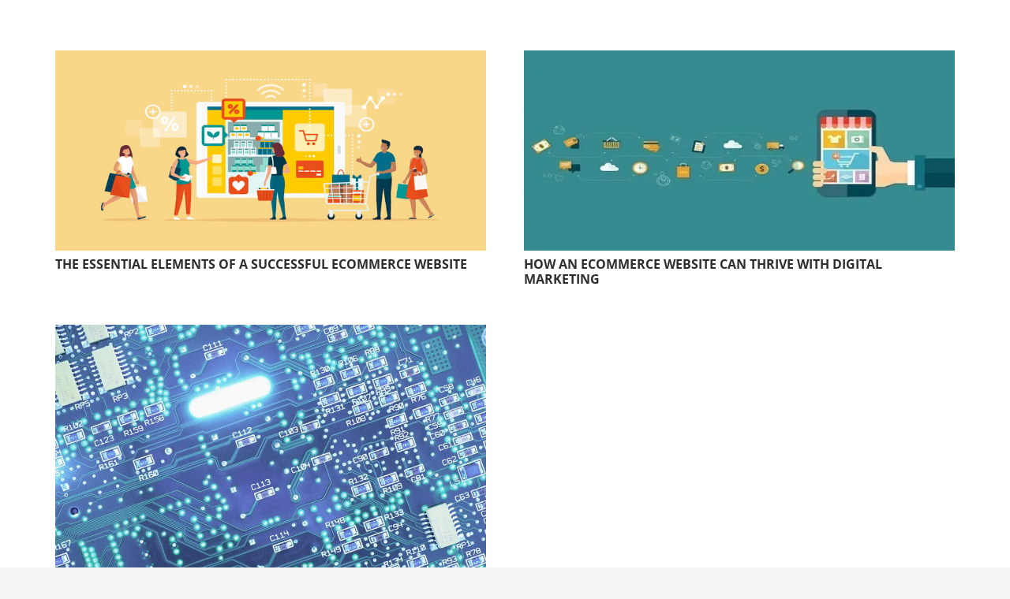

--- FILE ---
content_type: text/html; charset=UTF-8
request_url: https://www.fatguymedia.com/tag/ecommerce/
body_size: 7882
content:
<!DOCTYPE HTML>
<html lang="en-US">
<head>
	<meta charset="UTF-8">
	<meta name='robots' content='noindex, follow' />
		<style>img:is([sizes="auto" i], [sizes^="auto," i]) { contain-intrinsic-size: 3000px 1500px }</style>
		
	<!-- This site is optimized with the Yoast SEO Premium plugin v22.6 (Yoast SEO v23.5) - https://yoast.com/wordpress/plugins/seo/ -->
	<title>ecommerce Archives - Long Island Web Design Company &amp; Marketing Agency | Fat Guy Media</title>
	<meta property="og:locale" content="en_US" />
	<meta property="og:type" content="article" />
	<meta property="og:title" content="ecommerce Archives" />
	<meta property="og:url" content="https://www.fatguymedia.com/tag/ecommerce/" />
	<meta property="og:site_name" content="Long Island Web Design Company &amp; Marketing Agency | Fat Guy Media" />
	<meta property="og:image" content="https://www.fatguymedia.com/wp-content/uploads/2020/07/digital-marketing-action-2-1.png" />
	<meta property="og:image:width" content="729" />
	<meta property="og:image:height" content="479" />
	<meta property="og:image:type" content="image/png" />
	<meta name="twitter:card" content="summary_large_image" />
	<meta name="twitter:site" content="@fatguymedia" />
	<script type="application/ld+json" class="yoast-schema-graph">{"@context":"https://schema.org","@graph":[{"@type":"CollectionPage","@id":"https://www.fatguymedia.com/tag/ecommerce/","url":"https://www.fatguymedia.com/tag/ecommerce/","name":"ecommerce Archives - Long Island Web Design Company &amp; Marketing Agency | Fat Guy Media","isPartOf":{"@id":"https://www.fatguymedia.com/#website"},"primaryImageOfPage":{"@id":"https://www.fatguymedia.com/tag/ecommerce/#primaryimage"},"image":{"@id":"https://www.fatguymedia.com/tag/ecommerce/#primaryimage"},"thumbnailUrl":"https://www.fatguymedia.com/wp-content/uploads/2020/03/ecommerce-website-2.png","breadcrumb":{"@id":"https://www.fatguymedia.com/tag/ecommerce/#breadcrumb"},"inLanguage":"en-US"},{"@type":"ImageObject","inLanguage":"en-US","@id":"https://www.fatguymedia.com/tag/ecommerce/#primaryimage","url":"https://www.fatguymedia.com/wp-content/uploads/2020/03/ecommerce-website-2.png","contentUrl":"https://www.fatguymedia.com/wp-content/uploads/2020/03/ecommerce-website-2.png","width":842,"height":391,"caption":"Ecommerce Website"},{"@type":"BreadcrumbList","@id":"https://www.fatguymedia.com/tag/ecommerce/#breadcrumb","itemListElement":[{"@type":"ListItem","position":1,"name":"Home","item":"https://www.fatguymedia.com/"},{"@type":"ListItem","position":2,"name":"ecommerce"}]},{"@type":"WebSite","@id":"https://www.fatguymedia.com/#website","url":"https://www.fatguymedia.com/","name":"Long Island Web Design Company & Marketing Agency | Fat Guy Media","description":"Fat Guy Media is a Long Island Web Design &amp; Marketing Agency","publisher":{"@id":"https://www.fatguymedia.com/#organization"},"potentialAction":[{"@type":"SearchAction","target":{"@type":"EntryPoint","urlTemplate":"https://www.fatguymedia.com/?s={search_term_string}"},"query-input":{"@type":"PropertyValueSpecification","valueRequired":true,"valueName":"search_term_string"}}],"inLanguage":"en-US"},{"@type":"Organization","@id":"https://www.fatguymedia.com/#organization","name":"Fat Guy Media","url":"https://www.fatguymedia.com/","logo":{"@type":"ImageObject","inLanguage":"en-US","@id":"https://www.fatguymedia.com/#/schema/logo/image/","url":"https://www.fatguymedia.com/wp-content/uploads/2015/03/fgm-sticky.png","contentUrl":"https://www.fatguymedia.com/wp-content/uploads/2015/03/fgm-sticky.png","width":350,"height":117,"caption":"Fat Guy Media"},"image":{"@id":"https://www.fatguymedia.com/#/schema/logo/image/"},"sameAs":["https://www.facebook.com/fatguymedia","https://x.com/fatguymedia","https://www.linkedin.com/company/fatguy-media","https://instagram.com/FatGuyMedia"]}]}</script>
	<!-- / Yoast SEO Premium plugin. -->


<link rel='dns-prefetch' href='//b1589043.smushcdn.com' />
<link rel="alternate" type="application/rss+xml" title="Long Island Web Design Company &amp; Marketing Agency | Fat Guy Media &raquo; Feed" href="https://www.fatguymedia.com/feed/" />
<link rel="alternate" type="application/rss+xml" title="Long Island Web Design Company &amp; Marketing Agency | Fat Guy Media &raquo; Comments Feed" href="https://www.fatguymedia.com/comments/feed/" />
<link rel="alternate" type="application/rss+xml" title="Long Island Web Design Company &amp; Marketing Agency | Fat Guy Media &raquo; ecommerce Tag Feed" href="https://www.fatguymedia.com/tag/ecommerce/feed/" />
		<style>
			.lazyload,
			.lazyloading {
				max-width: 100%;
			}
		</style>
		<meta name="viewport" content="width=device-width, initial-scale=1">
<meta name="SKYPE_TOOLBAR" content="SKYPE_TOOLBAR_PARSER_COMPATIBLE">
<meta name="theme-color" content="#f5f5f5">
<script>
window._wpemojiSettings = {"baseUrl":"https:\/\/s.w.org\/images\/core\/emoji\/14.0.0\/72x72\/","ext":".png","svgUrl":"https:\/\/s.w.org\/images\/core\/emoji\/14.0.0\/svg\/","svgExt":".svg","source":{"concatemoji":"https:\/\/www.fatguymedia.com\/wp-includes\/js\/wp-emoji-release.min.js?ver=6.4.7"}};
/*! This file is auto-generated */
!function(i,n){var o,s,e;function c(e){try{var t={supportTests:e,timestamp:(new Date).valueOf()};sessionStorage.setItem(o,JSON.stringify(t))}catch(e){}}function p(e,t,n){e.clearRect(0,0,e.canvas.width,e.canvas.height),e.fillText(t,0,0);var t=new Uint32Array(e.getImageData(0,0,e.canvas.width,e.canvas.height).data),r=(e.clearRect(0,0,e.canvas.width,e.canvas.height),e.fillText(n,0,0),new Uint32Array(e.getImageData(0,0,e.canvas.width,e.canvas.height).data));return t.every(function(e,t){return e===r[t]})}function u(e,t,n){switch(t){case"flag":return n(e,"\ud83c\udff3\ufe0f\u200d\u26a7\ufe0f","\ud83c\udff3\ufe0f\u200b\u26a7\ufe0f")?!1:!n(e,"\ud83c\uddfa\ud83c\uddf3","\ud83c\uddfa\u200b\ud83c\uddf3")&&!n(e,"\ud83c\udff4\udb40\udc67\udb40\udc62\udb40\udc65\udb40\udc6e\udb40\udc67\udb40\udc7f","\ud83c\udff4\u200b\udb40\udc67\u200b\udb40\udc62\u200b\udb40\udc65\u200b\udb40\udc6e\u200b\udb40\udc67\u200b\udb40\udc7f");case"emoji":return!n(e,"\ud83e\udef1\ud83c\udffb\u200d\ud83e\udef2\ud83c\udfff","\ud83e\udef1\ud83c\udffb\u200b\ud83e\udef2\ud83c\udfff")}return!1}function f(e,t,n){var r="undefined"!=typeof WorkerGlobalScope&&self instanceof WorkerGlobalScope?new OffscreenCanvas(300,150):i.createElement("canvas"),a=r.getContext("2d",{willReadFrequently:!0}),o=(a.textBaseline="top",a.font="600 32px Arial",{});return e.forEach(function(e){o[e]=t(a,e,n)}),o}function t(e){var t=i.createElement("script");t.src=e,t.defer=!0,i.head.appendChild(t)}"undefined"!=typeof Promise&&(o="wpEmojiSettingsSupports",s=["flag","emoji"],n.supports={everything:!0,everythingExceptFlag:!0},e=new Promise(function(e){i.addEventListener("DOMContentLoaded",e,{once:!0})}),new Promise(function(t){var n=function(){try{var e=JSON.parse(sessionStorage.getItem(o));if("object"==typeof e&&"number"==typeof e.timestamp&&(new Date).valueOf()<e.timestamp+604800&&"object"==typeof e.supportTests)return e.supportTests}catch(e){}return null}();if(!n){if("undefined"!=typeof Worker&&"undefined"!=typeof OffscreenCanvas&&"undefined"!=typeof URL&&URL.createObjectURL&&"undefined"!=typeof Blob)try{var e="postMessage("+f.toString()+"("+[JSON.stringify(s),u.toString(),p.toString()].join(",")+"));",r=new Blob([e],{type:"text/javascript"}),a=new Worker(URL.createObjectURL(r),{name:"wpTestEmojiSupports"});return void(a.onmessage=function(e){c(n=e.data),a.terminate(),t(n)})}catch(e){}c(n=f(s,u,p))}t(n)}).then(function(e){for(var t in e)n.supports[t]=e[t],n.supports.everything=n.supports.everything&&n.supports[t],"flag"!==t&&(n.supports.everythingExceptFlag=n.supports.everythingExceptFlag&&n.supports[t]);n.supports.everythingExceptFlag=n.supports.everythingExceptFlag&&!n.supports.flag,n.DOMReady=!1,n.readyCallback=function(){n.DOMReady=!0}}).then(function(){return e}).then(function(){var e;n.supports.everything||(n.readyCallback(),(e=n.source||{}).concatemoji?t(e.concatemoji):e.wpemoji&&e.twemoji&&(t(e.twemoji),t(e.wpemoji)))}))}((window,document),window._wpemojiSettings);
</script>
<style id='wp-emoji-styles-inline-css'>

	img.wp-smiley, img.emoji {
		display: inline !important;
		border: none !important;
		box-shadow: none !important;
		height: 1em !important;
		width: 1em !important;
		margin: 0 0.07em !important;
		vertical-align: -0.1em !important;
		background: none !important;
		padding: 0 !important;
	}
</style>
<link rel='stylesheet' id='us-theme-css' href='https://www.fatguymedia.com/wp-content/uploads/us-assets/www.fatguymedia.com.css?ver=69840131' media='all' />
<link rel='stylesheet' id='theme-style-css' href='https://www.fatguymedia.com/wp-content/themes/Impreza-child/style.css?ver=8.22' media='all' />
<link rel='stylesheet' id='bsf-Defaults-css' href='https://www.fatguymedia.com/wp-content/uploads/smile_fonts/Defaults/Defaults.css?ver=3.21.1' media='all' />
<script></script><link rel="https://api.w.org/" href="https://www.fatguymedia.com/wp-json/" /><link rel="alternate" type="application/json" href="https://www.fatguymedia.com/wp-json/wp/v2/tags/1238" /><link rel="EditURI" type="application/rsd+xml" title="RSD" href="https://www.fatguymedia.com/xmlrpc.php?rsd" />
<meta name="generator" content="WordPress 6.4.7" />
<!--Sharpring-->
<script type="text/javascript">
        var _ss = _ss || [];
    _ss.push(['_setDomain', 'https://koi-3QNRS6B0FW.marketingautomation.services/net']);
    _ss.push(['_setAccount', 'KOI-4HR6HGYIX4']);
    _ss.push(['_trackPageView']);
    window._pa = window._pa || {};
    // _pa.orderId = "myOrderId"; // OPTIONAL: attach unique conversion identifier to conversions
    // _pa.revenue = "19.99"; // OPTIONAL: attach dynamic purchase values to conversions
    // _pa.productId = "myProductId"; // OPTIONAL: Include product ID for use with dynamic ads
(function() {
    var ss = document.createElement('script');
    ss.type = 'text/javascript'; ss.async = true;
    ss.src = ('https:' == document.location.protocol ? 'https://' : 'http://') + 'koi-3QNRS6B0FW.marketingautomation.services/client/ss.js?ver=2.4.0';
    var scr = document.getElementsByTagName('script')[0];
    scr.parentNode.insertBefore(ss, scr);
})();
</script>

<script type="text/javascript">
    var __ss_noform = __ss_noform || [];
    __ss_noform.push(['baseURI', 'https://app-3QNRS6B0FW.marketingautomation.services/webforms/receivePostback/MzawMLE0NDKzAAA/']);
    __ss_noform.push(['endpoint', '8efa4a51-1af2-470e-92d2-206d507f2c2b']);
</script>
<script type="text/javascript" src="https://koi-3QNRS6B0FW.marketingautomation.services/client/noform.js?ver=1.24" ></script>

<!--End SHarpspring-->

<!-- Google Tag Manager -->
<script>(function(w,d,s,l,i){w[l]=w[l]||[];w[l].push({'gtm.start':
new Date().getTime(),event:'gtm.js'});var f=d.getElementsByTagName(s)[0],
j=d.createElement(s),dl=l!='dataLayer'?'&l='+l:'';j.async=true;j.src=
'https://www.googletagmanager.com/gtm.js?id='+i+dl;f.parentNode.insertBefore(j,f);
})(window,document,'script','dataLayer','GTM-MSQZZR');</script>
<!-- End Google Tag Manager -->		<script>
			document.documentElement.className = document.documentElement.className.replace('no-js', 'js');
		</script>
				<style>
			.no-js img.lazyload {
				display: none;
			}

			figure.wp-block-image img.lazyloading {
				min-width: 150px;
			}

			.lazyload,
			.lazyloading {
				--smush-placeholder-width: 100px;
				--smush-placeholder-aspect-ratio: 1/1;
				width: var(--smush-image-width, var(--smush-placeholder-width)) !important;
				aspect-ratio: var(--smush-image-aspect-ratio, var(--smush-placeholder-aspect-ratio)) !important;
			}

						.lazyload, .lazyloading {
				opacity: 0;
			}

			.lazyloaded {
				opacity: 1;
				transition: opacity 400ms;
				transition-delay: 0ms;
			}

					</style>
				<script id="us_add_no_touch">
			if ( ! /Android|webOS|iPhone|iPad|iPod|BlackBerry|IEMobile|Opera Mini/i.test( navigator.userAgent ) ) {
				var root = document.getElementsByTagName( 'html' )[ 0 ]
				root.className += " no-touch";
			}
		</script>
		<meta name="generator" content="Powered by WPBakery Page Builder - drag and drop page builder for WordPress."/>
<meta name="generator" content="Powered by Slider Revolution 6.7.28 - responsive, Mobile-Friendly Slider Plugin for WordPress with comfortable drag and drop interface." />
<link rel="icon" href="https://b1589043.smushcdn.com/1589043/wp-content/uploads/2013/05/favicon1-60x60.png?lossy=0&strip=1&webp=1" sizes="32x32" />
<link rel="icon" href="https://b1589043.smushcdn.com/1589043/wp-content/uploads/2013/05/favicon1.png?lossy=0&strip=1&webp=1" sizes="192x192" />
<link rel="apple-touch-icon" href="https://b1589043.smushcdn.com/1589043/wp-content/uploads/2013/05/favicon1.png?lossy=0&strip=1&webp=1" />
<meta name="msapplication-TileImage" content="https://www.fatguymedia.com/wp-content/uploads/2013/05/favicon1.png" />
<script>function setREVStartSize(e){
			//window.requestAnimationFrame(function() {
				window.RSIW = window.RSIW===undefined ? window.innerWidth : window.RSIW;
				window.RSIH = window.RSIH===undefined ? window.innerHeight : window.RSIH;
				try {
					var pw = document.getElementById(e.c).parentNode.offsetWidth,
						newh;
					pw = pw===0 || isNaN(pw) || (e.l=="fullwidth" || e.layout=="fullwidth") ? window.RSIW : pw;
					e.tabw = e.tabw===undefined ? 0 : parseInt(e.tabw);
					e.thumbw = e.thumbw===undefined ? 0 : parseInt(e.thumbw);
					e.tabh = e.tabh===undefined ? 0 : parseInt(e.tabh);
					e.thumbh = e.thumbh===undefined ? 0 : parseInt(e.thumbh);
					e.tabhide = e.tabhide===undefined ? 0 : parseInt(e.tabhide);
					e.thumbhide = e.thumbhide===undefined ? 0 : parseInt(e.thumbhide);
					e.mh = e.mh===undefined || e.mh=="" || e.mh==="auto" ? 0 : parseInt(e.mh,0);
					if(e.layout==="fullscreen" || e.l==="fullscreen")
						newh = Math.max(e.mh,window.RSIH);
					else{
						e.gw = Array.isArray(e.gw) ? e.gw : [e.gw];
						for (var i in e.rl) if (e.gw[i]===undefined || e.gw[i]===0) e.gw[i] = e.gw[i-1];
						e.gh = e.el===undefined || e.el==="" || (Array.isArray(e.el) && e.el.length==0)? e.gh : e.el;
						e.gh = Array.isArray(e.gh) ? e.gh : [e.gh];
						for (var i in e.rl) if (e.gh[i]===undefined || e.gh[i]===0) e.gh[i] = e.gh[i-1];
											
						var nl = new Array(e.rl.length),
							ix = 0,
							sl;
						e.tabw = e.tabhide>=pw ? 0 : e.tabw;
						e.thumbw = e.thumbhide>=pw ? 0 : e.thumbw;
						e.tabh = e.tabhide>=pw ? 0 : e.tabh;
						e.thumbh = e.thumbhide>=pw ? 0 : e.thumbh;
						for (var i in e.rl) nl[i] = e.rl[i]<window.RSIW ? 0 : e.rl[i];
						sl = nl[0];
						for (var i in nl) if (sl>nl[i] && nl[i]>0) { sl = nl[i]; ix=i;}
						var m = pw>(e.gw[ix]+e.tabw+e.thumbw) ? 1 : (pw-(e.tabw+e.thumbw)) / (e.gw[ix]);
						newh =  (e.gh[ix] * m) + (e.tabh + e.thumbh);
					}
					var el = document.getElementById(e.c);
					if (el!==null && el) el.style.height = newh+"px";
					el = document.getElementById(e.c+"_wrapper");
					if (el!==null && el) {
						el.style.height = newh+"px";
						el.style.display = "block";
					}
				} catch(e){
					console.log("Failure at Presize of Slider:" + e)
				}
			//});
		  };</script>
<noscript><style> .wpb_animate_when_almost_visible { opacity: 1; }</style></noscript>		<style id="us-icon-fonts">@font-face{font-display:block;font-style:normal;font-family:"fontawesome";font-weight:900;src:url("https://www.fatguymedia.com/wp-content/themes/Impreza/fonts/fa-solid-900.woff2?ver=8.22") format("woff2")}.fas{font-family:"fontawesome";font-weight:900}@font-face{font-display:block;font-style:normal;font-family:"fontawesome";font-weight:400;src:url("https://www.fatguymedia.com/wp-content/themes/Impreza/fonts/fa-regular-400.woff2?ver=8.22") format("woff2")}.far{font-family:"fontawesome";font-weight:400}@font-face{font-display:block;font-style:normal;font-family:"Font Awesome 5 Brands";font-weight:400;src:url("https://www.fatguymedia.com/wp-content/themes/Impreza/fonts/fa-brands-400.woff2?ver=8.22") format("woff2")}.fab{font-family:"Font Awesome 5 Brands";font-weight:400}</style>
		</head>
<body class="archive tag tag-ecommerce tag-1238 l-body Impreza_8.22 us-core_8.22.2 header_none headerinpos_top state_default wpb-js-composer js-comp-ver-7.6 vc_responsive">
<!-- Google Tag Manager (noscript) -->
<noscript><iframe data-src="https://www.googletagmanager.com/ns.html?id=GTM-MSQZZR"
height="0" width="0" style="display:none;visibility:hidden" src="[data-uri]" class="lazyload" data-load-mode="1"></iframe></noscript>
<!-- End Google Tag Manager (noscript) -->
<!--Accessibility-->
<script>(function(document, tag) { var script = document.createElement(tag); var element = document.getElementsByTagName('body')[0]; script.src = 'https://acsbap.com/apps/app/assets/js/acsb.js'; script.async = true; script.defer = true; (typeof element === 'undefined' ? document.getElementsByTagName('html')[0] : element).appendChild(script); script.onload = function() { acsbJS.init({ statementLink : '', feedbackLink : '', footerHtml : 'Fat Guy Media', hideMobile : false, hideTrigger : false, language : 'en', position : 'left', leadColor : '#000000', triggerColor : '#000000', triggerRadius : '50%', triggerPositionX : 'left', triggerPositionY : 'bottom', triggerIcon : 'default', triggerSize : 'medium', triggerOffsetX : 20, triggerOffsetY : 20, mobile : { triggerSize : 'small', triggerPositionX : 'left', triggerPositionY : 'center', triggerOffsetX : 0, triggerOffsetY : 0, triggerRadius : '0' } }); };}(document, 'script'));</script>
<!--Accessibility End-->
<div class="l-canvas type_wide">
	<main id="page-content" class="l-main">
		<section class="l-section height_medium">
		<div class="l-section-h i-cf">

			<div class="w-grid type_grid layout_blog_1 cols_2 with_pagination" id="us_grid_0" style="--gap:1.5rem;" data-filterable="true"><style>@media (max-width:600px){#us_grid_0 .w-grid-list{margin:0}#us_grid_0 .w-grid-item{width:100%;padding:0;margin-bottom:var(--gap,0px)}}.layout_blog_1 .w-grid-item-h{}.layout_blog_1 .usg_post_image_1{margin-bottom:0.5rem!important}.layout_blog_1 .usg_post_title_1{font-size:1rem!important}</style><div class="w-grid-list">	<article class="w-grid-item size_1x1 post-11742 post type-post status-publish format-standard has-post-thumbnail hentry category-web-design tag-business tag-digital-marketing tag-ecommerce tag-web-design-2 tag-websites" data-id="11742">
		<div class="w-grid-item-h">
						<div class="w-post-elm post_image usg_post_image_1 stretched"><a href="https://www.fatguymedia.com/web-design/ecommerce-website/" aria-label="The Essential Elements of a Successful Ecommerce Website"><img width="842" height="391" src="https://b1589043.smushcdn.com/1589043/wp-content/uploads/2020/03/ecommerce-website-2.png?lossy=0&strip=1&webp=1" class="attachment-large size-large wp-post-image no-lazyload" alt="Ecommerce Website" decoding="async" fetchpriority="high" srcset="https://b1589043.smushcdn.com/1589043/wp-content/uploads/2020/03/ecommerce-website-2.png?lossy=0&strip=1&webp=1 842w, https://b1589043.smushcdn.com/1589043/wp-content/uploads/2020/03/ecommerce-website-2-300x139.png?lossy=0&strip=1&webp=1 300w, https://b1589043.smushcdn.com/1589043/wp-content/uploads/2020/03/ecommerce-website-2-768x357.png?lossy=0&strip=1&webp=1 768w, https://b1589043.smushcdn.com/1589043/wp-content/uploads/2020/03/ecommerce-website-2-500x232.png?lossy=0&strip=1&webp=1 500w" sizes="(max-width: 842px) 100vw, 842px" /></a></div><h2 class="w-post-elm post_title usg_post_title_1 entry-title color_link_inherit"><a href="https://www.fatguymedia.com/web-design/ecommerce-website/">The Essential Elements of a Successful Ecommerce Website</a></h2>		</div>
			</article>
	<article class="w-grid-item size_1x1 post-9511 post type-post status-publish format-standard has-post-thumbnail hentry category-digital-marketing category-inbound-marketing category-industry category-lead-generation category-sales category-social-media category-social-media-marketing tag-business tag-ecommerce tag-inbound-marketing tag-lead-generation tag-marketing tag-sales tag-social-media tag-social-media-marketing" data-id="9511">
		<div class="w-grid-item-h">
						<div class="w-post-elm post_image usg_post_image_1 stretched"><a href="https://www.fatguymedia.com/inbound-marketing/ecommerce/" aria-label="How an Ecommerce Website can Thrive with Digital Marketing"><img width="842" height="391" src="https://b1589043.smushcdn.com/1589043/wp-content/uploads/2018/01/ecommerce-website.jpg?lossy=0&strip=1&webp=1" class="attachment-large size-large wp-post-image no-lazyload" alt="ecommerce website" decoding="async" srcset="https://b1589043.smushcdn.com/1589043/wp-content/uploads/2018/01/ecommerce-website.jpg?lossy=0&strip=1&webp=1 842w, https://b1589043.smushcdn.com/1589043/wp-content/uploads/2018/01/ecommerce-website-768x357.jpg?lossy=0&strip=1&webp=1 768w" sizes="(max-width: 842px) 100vw, 842px" /></a></div><h2 class="w-post-elm post_title usg_post_title_1 entry-title color_link_inherit"><a href="https://www.fatguymedia.com/inbound-marketing/ecommerce/">How an Ecommerce Website can Thrive with Digital Marketing</a></h2>		</div>
			</article>
	<article class="w-grid-item size_1x1 post-7893 post type-post status-publish format-standard has-post-thumbnail hentry category-branding category-content-marketing category-digital-marketing category-general category-inbound-marketing category-social-media tag-digital-trends tag-ecommerce tag-facebook-live tag-google-adwords tag-social-media tag-target-audience" data-id="7893">
		<div class="w-grid-item-h">
						<div class="w-post-elm post_image usg_post_image_1 stretched"><a href="https://www.fatguymedia.com/branding/digital-trends-to-keep-an-eye-out-for-in-the-coming-months/" aria-label="Digital Trends to Keep an Eye Out For in the Coming Months"><img width="1024" height="676" src="https://b1589043.smushcdn.com/1589043/wp-content/uploads/2016/10/digital-trends-1024x676.jpg?lossy=0&strip=1&webp=1" class="attachment-large size-large wp-post-image no-lazyload" alt="digital trends" decoding="async" srcset="https://b1589043.smushcdn.com/1589043/wp-content/uploads/2016/10/digital-trends-1024x676.jpg?lossy=0&strip=1&webp=1 1024w, https://b1589043.smushcdn.com/1589043/wp-content/uploads/2016/10/digital-trends-e1476450949215-150x100.jpg?lossy=0&strip=1&webp=1 150w, https://b1589043.smushcdn.com/1589043/wp-content/uploads/2016/10/digital-trends-1920x1268.jpg?lossy=0&strip=1&webp=1 1920w, https://b1589043.smushcdn.com/1589043/wp-content/uploads/2016/10/digital-trends-1280x845.jpg?lossy=0&strip=1&webp=1 1280w" sizes="(max-width: 1024px) 100vw, 1024px" /></a></div><h2 class="w-post-elm post_title usg_post_title_1 entry-title color_link_inherit"><a href="https://www.fatguymedia.com/branding/digital-trends-to-keep-an-eye-out-for-in-the-coming-months/">Digital Trends to Keep an Eye Out For in the Coming Months</a></h2>		</div>
			</article>
</div><div class="w-grid-preloader">	<div class="g-preloader type_1">
		<div></div>
	</div>
	</div>	<div class="w-grid-json hidden" onclick='return {&quot;action&quot;:&quot;us_ajax_grid&quot;,&quot;infinite_scroll&quot;:0,&quot;max_num_pages&quot;:1,&quot;pagination&quot;:&quot;regular&quot;,&quot;template_vars&quot;:{&quot;columns&quot;:&quot;2&quot;,&quot;exclude_items&quot;:&quot;none&quot;,&quot;img_size&quot;:&quot;default&quot;,&quot;ignore_items_size&quot;:0,&quot;items_layout&quot;:&quot;blog_1&quot;,&quot;items_offset&quot;:&quot;1&quot;,&quot;load_animation&quot;:&quot;none&quot;,&quot;overriding_link&quot;:&quot;{\&quot;url\&quot;:\&quot;\&quot;}&quot;,&quot;post_id&quot;:0,&quot;query_args&quot;:{&quot;tag&quot;:&quot;ecommerce&quot;,&quot;post_type&quot;:[&quot;post&quot;],&quot;post_status&quot;:[&quot;publish&quot;],&quot;tax_query&quot;:[{&quot;taxonomy&quot;:&quot;post_tag&quot;,&quot;terms&quot;:[&quot;ecommerce&quot;],&quot;field&quot;:&quot;slug&quot;,&quot;operator&quot;:&quot;IN&quot;,&quot;include_children&quot;:true}]},&quot;orderby_query_args&quot;:[],&quot;type&quot;:&quot;grid&quot;,&quot;us_grid_ajax_index&quot;:0,&quot;us_grid_filter_params&quot;:[],&quot;us_grid_index&quot;:0,&quot;_us_grid_post_type&quot;:null,&quot;page_args&quot;:{&quot;page_type&quot;:&quot;archive&quot;,&quot;taxonomy_type&quot;:&quot;post_tag&quot;}}}'></div>
	</div>
		</div>
	</section>
	</main>

</div>
<footer  id="page-footer" class="l-footer">
			</footer>
		<script>
		// Store some global theme options used in JS
		if ( window.$us === undefined ) {
			window.$us = {};
		}
		$us.canvasOptions = ( $us.canvasOptions || {} );
		$us.canvasOptions.disableEffectsWidth = 900;
		$us.canvasOptions.columnsStackingWidth = 768;
		$us.canvasOptions.backToTopDisplay = 100;
		$us.canvasOptions.scrollDuration = 1000;

		$us.langOptions = ( $us.langOptions || {} );
		$us.langOptions.magnificPopup = ( $us.langOptions.magnificPopup || {} );
		$us.langOptions.magnificPopup.tPrev = 'Previous (Left arrow key)';
		$us.langOptions.magnificPopup.tNext = 'Next (Right arrow key)';
		$us.langOptions.magnificPopup.tCounter = '%curr% of %total%';

		$us.navOptions = ( $us.navOptions || {} );
		$us.navOptions.mobileWidth = 900;
		$us.navOptions.togglable = true;
		$us.ajaxLoadJs = true;
		$us.ajaxUrl = 'https://www.fatguymedia.com/wp-admin/admin-ajax.php';
		$us.templateDirectoryUri = 'https://www.fatguymedia.com/wp-content/themes/Impreza';
		$us.responsiveBreakpoints = {"default":0,"laptops":1280,"tablets":1024,"mobiles":600};
	</script>
	<script id="us-header-settings">if ( window.$us === undefined ) window.$us = {};$us.headerSettings = {"default":{"options":[],"layout":[]},"laptops":{"options":[],"layout":[]},"tablets":{"options":[],"layout":[]},"mobiles":{"options":[],"layout":[]},"is_hidden":true};</script>
		<script>
			window.RS_MODULES = window.RS_MODULES || {};
			window.RS_MODULES.modules = window.RS_MODULES.modules || {};
			window.RS_MODULES.waiting = window.RS_MODULES.waiting || [];
			window.RS_MODULES.defered = true;
			window.RS_MODULES.moduleWaiting = window.RS_MODULES.moduleWaiting || {};
			window.RS_MODULES.type = 'compiled';
		</script>
		
			<script type="text/javascript">
				var _paq = _paq || [];
								_paq.push(['trackPageView']);
								(function () {
					var u = "https://analytics2.wpmudev.com/";
					_paq.push(['setTrackerUrl', u + 'track/']);
					_paq.push(['setSiteId', '10725']);
					var d   = document, g = d.createElement('script'), s = d.getElementsByTagName('script')[0];
					g.type  = 'text/javascript';
					g.async = true;
					g.defer = true;
					g.src   = 'https://analytics.wpmucdn.com/matomo.js';
					s.parentNode.insertBefore(g, s);
				})();
			</script>
			<div style="display:none;"><a href="https://www.fatguymedia.com/f22c694566ae1d6b" rel="nofollow">Secret Link</a></div><link rel='stylesheet' id='rs-plugin-settings-css' href='//www.fatguymedia.com/wp-content/plugins/revslider/sr6/assets/css/rs6.css?ver=6.7.28' media='all' />
<style id='rs-plugin-settings-inline-css'>
.tp-caption.Twitter-Content a,.tp-caption.Twitter-Content a:visited{color:#0084B4 !important}.tp-caption.Twitter-Content a:hover{color:#0084B4 !important; text-decoration:underline !important}.tp-caption a{-webkit-transition:all 0.2s ease-out;-moz-transition:all 0.2s ease-out;-o-transition:all 0.2s ease-out;-ms-transition:all 0.2s ease-out}
</style>
<script src="https://www.fatguymedia.com/wp-includes/js/jquery/jquery.min.js?ver=3.7.1" id="jquery-core-js"></script>
<script src="//www.fatguymedia.com/wp-content/plugins/revslider/sr6/assets/js/rbtools.min.js?ver=6.7.28" defer async id="tp-tools-js"></script>
<script src="//www.fatguymedia.com/wp-content/plugins/revslider/sr6/assets/js/rs6.min.js?ver=6.7.28" defer async id="revmin-js"></script>
<script src="https://www.fatguymedia.com/wp-content/uploads/us-assets/www.fatguymedia.com.js?ver=1bd1baf4" id="us-core-js"></script>
<script id="smush-lazy-load-js-before">
var smushLazyLoadOptions = {"autoResizingEnabled":false,"autoResizeOptions":{"precision":5,"skipAutoWidth":true}};
</script>
<script src="https://www.fatguymedia.com/wp-content/plugins/wp-smush-pro/app/assets/js/smush-lazy-load.min.js?ver=3.23.0" id="smush-lazy-load-js"></script>
<script></script></body>
</html>


--- FILE ---
content_type: application/javascript
request_url: https://koi-3qnrs6b0fw.marketingautomation.services/koi?rf=&hn=www.fatguymedia.com&lg=en-US%40posix&sr=1280x720&cd=24&vr=2.4.1&se=1765750226003&ac=KOI-4HR6HGYIX4&ts=1765750226&pt=NaN&pl=NaN&loc=https%3A%2F%2Fwww.fatguymedia.com%2Ftag%2Fecommerce%2F&tp=page&ti=ecommerce%20Archives%20-%20Long%20Island%20Web%20Design%20Company%20%26%20Marketing%20Agency%20%7C%20Fat%20Guy%20Media
body_size: -73
content:
window._ss.handleResponse({"isChatbotCapable":false,"trackingID":"202512|693f35d295dbc523910ddc1a","type":"page"});


--- FILE ---
content_type: text/plain
request_url: https://www.google-analytics.com/j/collect?v=1&_v=j102&a=2057702181&t=pageview&_s=1&dl=https%3A%2F%2Fwww.fatguymedia.com%2Ftag%2Fecommerce%2F&ul=en-us%40posix&dt=ecommerce%20Archives%20-%20Long%20Island%20Web%20Design%20Company%20%26%20Marketing%20Agency%20%7C%20Fat%20Guy%20Media&sr=1280x720&vp=1280x720&_u=YGBAgAABAAAAAC~&jid=729939052&gjid=73367251&cid=2039204023.1765750227&tid=UA-38782227-1&_gid=269137403.1765750227&_slc=1&gtm=45He5ca1n71MSQZZRv71448563za200zd71448563&gcd=13l3l3l3l1l1&dma=0&tag_exp=103116026~103200004~104527906~104528501~104684208~104684211~105391252~115583767~115616985~115938465~115938468~116184927~116184929~116217636~116217638~116251938~116251940~116682877&z=687353348
body_size: -451
content:
2,cG-37P7NFC1XW